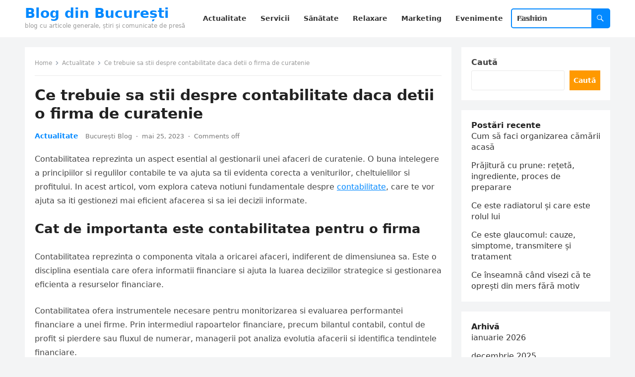

--- FILE ---
content_type: text/html; charset=UTF-8
request_url: https://buculesei.eu/ce-trebuie-sa-stii-despre-contabilitate-daca-detii-o-firma-de-curatenie/
body_size: 16039
content:
<!DOCTYPE html>
<html lang="ro-RO">
<head>
<meta charset="UTF-8">
<meta name="viewport" content="width=device-width, initial-scale=1">
<meta http-equiv="X-UA-Compatible" content="IE=edge">
<meta name="HandheldFriendly" content="true">
<link rel="profile" href="https://gmpg.org/xfn/11">
<meta name='robots' content='index, follow, max-image-preview:large, max-snippet:-1, max-video-preview:-1' />

	<!-- This site is optimized with the Yoast SEO plugin v26.8 - https://yoast.com/product/yoast-seo-wordpress/ -->
	<title>Ce trebuie sa stii despre contabilitate daca detii o firma de curatenie - Blog din București</title>
	<link rel="canonical" href="https://buculesei.eu/ce-trebuie-sa-stii-despre-contabilitate-daca-detii-o-firma-de-curatenie/" />
	<meta property="og:locale" content="ro_RO" />
	<meta property="og:type" content="article" />
	<meta property="og:title" content="Ce trebuie sa stii despre contabilitate daca detii o firma de curatenie - Blog din București" />
	<meta property="og:description" content="Contabilitatea reprezinta un aspect esential al gestionarii unei afaceri de curatenie. O buna intelegere a principiilor si regulilor contabile te va ajuta sa tii evidenta corecta a..." />
	<meta property="og:url" content="https://buculesei.eu/ce-trebuie-sa-stii-despre-contabilitate-daca-detii-o-firma-de-curatenie/" />
	<meta property="og:site_name" content="Blog din București" />
	<meta property="article:published_time" content="2023-05-25T16:16:53+00:00" />
	<meta property="og:image" content="https://buculesei.eu/wp-content/uploads/2023/05/firma-de-curatenie-profesionaal.jpeg" />
	<meta property="og:image:width" content="960" />
	<meta property="og:image:height" content="398" />
	<meta property="og:image:type" content="image/jpeg" />
	<meta name="author" content="București Blog" />
	<meta name="twitter:card" content="summary_large_image" />
	<meta name="twitter:label1" content="Scris de" />
	<meta name="twitter:data1" content="București Blog" />
	<meta name="twitter:label2" content="Timp estimat pentru citire" />
	<meta name="twitter:data2" content="3 minute" />
	<script type="application/ld+json" class="yoast-schema-graph">{"@context":"https://schema.org","@graph":[{"@type":"Article","@id":"https://buculesei.eu/ce-trebuie-sa-stii-despre-contabilitate-daca-detii-o-firma-de-curatenie/#article","isPartOf":{"@id":"https://buculesei.eu/ce-trebuie-sa-stii-despre-contabilitate-daca-detii-o-firma-de-curatenie/"},"author":{"name":"București Blog","@id":"https://buculesei.eu/#/schema/person/dbc1bddcbe8d952215ae8204e3a87a6d"},"headline":"Ce trebuie sa stii despre contabilitate daca detii o firma de curatenie","datePublished":"2023-05-25T16:16:53+00:00","mainEntityOfPage":{"@id":"https://buculesei.eu/ce-trebuie-sa-stii-despre-contabilitate-daca-detii-o-firma-de-curatenie/"},"wordCount":409,"commentCount":0,"publisher":{"@id":"https://buculesei.eu/#organization"},"image":{"@id":"https://buculesei.eu/ce-trebuie-sa-stii-despre-contabilitate-daca-detii-o-firma-de-curatenie/#primaryimage"},"thumbnailUrl":"https://buculesei.eu/wp-content/uploads/2023/05/firma-de-curatenie-profesionaal.jpeg","articleSection":["Actualitate"],"inLanguage":"ro-RO"},{"@type":"WebPage","@id":"https://buculesei.eu/ce-trebuie-sa-stii-despre-contabilitate-daca-detii-o-firma-de-curatenie/","url":"https://buculesei.eu/ce-trebuie-sa-stii-despre-contabilitate-daca-detii-o-firma-de-curatenie/","name":"Ce trebuie sa stii despre contabilitate daca detii o firma de curatenie - Blog din București","isPartOf":{"@id":"https://buculesei.eu/#website"},"primaryImageOfPage":{"@id":"https://buculesei.eu/ce-trebuie-sa-stii-despre-contabilitate-daca-detii-o-firma-de-curatenie/#primaryimage"},"image":{"@id":"https://buculesei.eu/ce-trebuie-sa-stii-despre-contabilitate-daca-detii-o-firma-de-curatenie/#primaryimage"},"thumbnailUrl":"https://buculesei.eu/wp-content/uploads/2023/05/firma-de-curatenie-profesionaal.jpeg","datePublished":"2023-05-25T16:16:53+00:00","breadcrumb":{"@id":"https://buculesei.eu/ce-trebuie-sa-stii-despre-contabilitate-daca-detii-o-firma-de-curatenie/#breadcrumb"},"inLanguage":"ro-RO","potentialAction":[{"@type":"ReadAction","target":["https://buculesei.eu/ce-trebuie-sa-stii-despre-contabilitate-daca-detii-o-firma-de-curatenie/"]}]},{"@type":"ImageObject","inLanguage":"ro-RO","@id":"https://buculesei.eu/ce-trebuie-sa-stii-despre-contabilitate-daca-detii-o-firma-de-curatenie/#primaryimage","url":"https://buculesei.eu/wp-content/uploads/2023/05/firma-de-curatenie-profesionaal.jpeg","contentUrl":"https://buculesei.eu/wp-content/uploads/2023/05/firma-de-curatenie-profesionaal.jpeg","width":960,"height":398,"caption":"Ce trebuie sa stii despre contabilitate daca detii o firma de curatenie"},{"@type":"BreadcrumbList","@id":"https://buculesei.eu/ce-trebuie-sa-stii-despre-contabilitate-daca-detii-o-firma-de-curatenie/#breadcrumb","itemListElement":[{"@type":"ListItem","position":1,"name":"Prima pagină","item":"https://buculesei.eu/"},{"@type":"ListItem","position":2,"name":"Ce trebuie sa stii despre contabilitate daca detii o firma de curatenie"}]},{"@type":"WebSite","@id":"https://buculesei.eu/#website","url":"https://buculesei.eu/","name":"Blog din București","description":"blog cu articole generale, știri și comunicate de presă","publisher":{"@id":"https://buculesei.eu/#organization"},"potentialAction":[{"@type":"SearchAction","target":{"@type":"EntryPoint","urlTemplate":"https://buculesei.eu/?s={search_term_string}"},"query-input":{"@type":"PropertyValueSpecification","valueRequired":true,"valueName":"search_term_string"}}],"inLanguage":"ro-RO"},{"@type":"Organization","@id":"https://buculesei.eu/#organization","name":"Blog din București","url":"https://buculesei.eu/","logo":{"@type":"ImageObject","inLanguage":"ro-RO","@id":"https://buculesei.eu/#/schema/logo/image/","url":"https://buculesei.eu/wp-content/uploads/2022/12/cropped-arcul-de-triumf-1.jpg","contentUrl":"https://buculesei.eu/wp-content/uploads/2022/12/cropped-arcul-de-triumf-1.jpg","width":512,"height":512,"caption":"Blog din București"},"image":{"@id":"https://buculesei.eu/#/schema/logo/image/"}},{"@type":"Person","@id":"https://buculesei.eu/#/schema/person/dbc1bddcbe8d952215ae8204e3a87a6d","name":"București Blog","image":{"@type":"ImageObject","inLanguage":"ro-RO","@id":"https://buculesei.eu/#/schema/person/image/","url":"https://secure.gravatar.com/avatar/3ecc8d6d200c89afbb0e3c52e7bb43ffb36ae2fc9dde454ff577baf8ab69a442?s=96&d=mm&r=g","contentUrl":"https://secure.gravatar.com/avatar/3ecc8d6d200c89afbb0e3c52e7bb43ffb36ae2fc9dde454ff577baf8ab69a442?s=96&d=mm&r=g","caption":"București Blog"},"sameAs":["https://buculesei.eu"],"url":"https://buculesei.eu/author/bucublog/"}]}</script>
	<!-- / Yoast SEO plugin. -->


<link rel='dns-prefetch' href='//www.googletagmanager.com' />
<link rel="alternate" type="application/rss+xml" title="Blog din București &raquo; Flux" href="https://buculesei.eu/feed/" />
<link rel="alternate" title="oEmbed (JSON)" type="application/json+oembed" href="https://buculesei.eu/wp-json/oembed/1.0/embed?url=https%3A%2F%2Fbuculesei.eu%2Fce-trebuie-sa-stii-despre-contabilitate-daca-detii-o-firma-de-curatenie%2F" />
<link rel="alternate" title="oEmbed (XML)" type="text/xml+oembed" href="https://buculesei.eu/wp-json/oembed/1.0/embed?url=https%3A%2F%2Fbuculesei.eu%2Fce-trebuie-sa-stii-despre-contabilitate-daca-detii-o-firma-de-curatenie%2F&#038;format=xml" />
<style id='wp-img-auto-sizes-contain-inline-css' type='text/css'>
img:is([sizes=auto i],[sizes^="auto," i]){contain-intrinsic-size:3000px 1500px}
/*# sourceURL=wp-img-auto-sizes-contain-inline-css */
</style>
<style id='wp-emoji-styles-inline-css' type='text/css'>

	img.wp-smiley, img.emoji {
		display: inline !important;
		border: none !important;
		box-shadow: none !important;
		height: 1em !important;
		width: 1em !important;
		margin: 0 0.07em !important;
		vertical-align: -0.1em !important;
		background: none !important;
		padding: 0 !important;
	}
/*# sourceURL=wp-emoji-styles-inline-css */
</style>
<style id='wp-block-library-inline-css' type='text/css'>
:root{--wp-block-synced-color:#7a00df;--wp-block-synced-color--rgb:122,0,223;--wp-bound-block-color:var(--wp-block-synced-color);--wp-editor-canvas-background:#ddd;--wp-admin-theme-color:#007cba;--wp-admin-theme-color--rgb:0,124,186;--wp-admin-theme-color-darker-10:#006ba1;--wp-admin-theme-color-darker-10--rgb:0,107,160.5;--wp-admin-theme-color-darker-20:#005a87;--wp-admin-theme-color-darker-20--rgb:0,90,135;--wp-admin-border-width-focus:2px}@media (min-resolution:192dpi){:root{--wp-admin-border-width-focus:1.5px}}.wp-element-button{cursor:pointer}:root .has-very-light-gray-background-color{background-color:#eee}:root .has-very-dark-gray-background-color{background-color:#313131}:root .has-very-light-gray-color{color:#eee}:root .has-very-dark-gray-color{color:#313131}:root .has-vivid-green-cyan-to-vivid-cyan-blue-gradient-background{background:linear-gradient(135deg,#00d084,#0693e3)}:root .has-purple-crush-gradient-background{background:linear-gradient(135deg,#34e2e4,#4721fb 50%,#ab1dfe)}:root .has-hazy-dawn-gradient-background{background:linear-gradient(135deg,#faaca8,#dad0ec)}:root .has-subdued-olive-gradient-background{background:linear-gradient(135deg,#fafae1,#67a671)}:root .has-atomic-cream-gradient-background{background:linear-gradient(135deg,#fdd79a,#004a59)}:root .has-nightshade-gradient-background{background:linear-gradient(135deg,#330968,#31cdcf)}:root .has-midnight-gradient-background{background:linear-gradient(135deg,#020381,#2874fc)}:root{--wp--preset--font-size--normal:16px;--wp--preset--font-size--huge:42px}.has-regular-font-size{font-size:1em}.has-larger-font-size{font-size:2.625em}.has-normal-font-size{font-size:var(--wp--preset--font-size--normal)}.has-huge-font-size{font-size:var(--wp--preset--font-size--huge)}.has-text-align-center{text-align:center}.has-text-align-left{text-align:left}.has-text-align-right{text-align:right}.has-fit-text{white-space:nowrap!important}#end-resizable-editor-section{display:none}.aligncenter{clear:both}.items-justified-left{justify-content:flex-start}.items-justified-center{justify-content:center}.items-justified-right{justify-content:flex-end}.items-justified-space-between{justify-content:space-between}.screen-reader-text{border:0;clip-path:inset(50%);height:1px;margin:-1px;overflow:hidden;padding:0;position:absolute;width:1px;word-wrap:normal!important}.screen-reader-text:focus{background-color:#ddd;clip-path:none;color:#444;display:block;font-size:1em;height:auto;left:5px;line-height:normal;padding:15px 23px 14px;text-decoration:none;top:5px;width:auto;z-index:100000}html :where(.has-border-color){border-style:solid}html :where([style*=border-top-color]){border-top-style:solid}html :where([style*=border-right-color]){border-right-style:solid}html :where([style*=border-bottom-color]){border-bottom-style:solid}html :where([style*=border-left-color]){border-left-style:solid}html :where([style*=border-width]){border-style:solid}html :where([style*=border-top-width]){border-top-style:solid}html :where([style*=border-right-width]){border-right-style:solid}html :where([style*=border-bottom-width]){border-bottom-style:solid}html :where([style*=border-left-width]){border-left-style:solid}html :where(img[class*=wp-image-]){height:auto;max-width:100%}:where(figure){margin:0 0 1em}html :where(.is-position-sticky){--wp-admin--admin-bar--position-offset:var(--wp-admin--admin-bar--height,0px)}@media screen and (max-width:600px){html :where(.is-position-sticky){--wp-admin--admin-bar--position-offset:0px}}

/*# sourceURL=wp-block-library-inline-css */
</style><style id='wp-block-archives-inline-css' type='text/css'>
.wp-block-archives{box-sizing:border-box}.wp-block-archives-dropdown label{display:block}
/*# sourceURL=https://buculesei.eu/wp-includes/blocks/archives/style.min.css */
</style>
<style id='wp-block-image-inline-css' type='text/css'>
.wp-block-image>a,.wp-block-image>figure>a{display:inline-block}.wp-block-image img{box-sizing:border-box;height:auto;max-width:100%;vertical-align:bottom}@media not (prefers-reduced-motion){.wp-block-image img.hide{visibility:hidden}.wp-block-image img.show{animation:show-content-image .4s}}.wp-block-image[style*=border-radius] img,.wp-block-image[style*=border-radius]>a{border-radius:inherit}.wp-block-image.has-custom-border img{box-sizing:border-box}.wp-block-image.aligncenter{text-align:center}.wp-block-image.alignfull>a,.wp-block-image.alignwide>a{width:100%}.wp-block-image.alignfull img,.wp-block-image.alignwide img{height:auto;width:100%}.wp-block-image .aligncenter,.wp-block-image .alignleft,.wp-block-image .alignright,.wp-block-image.aligncenter,.wp-block-image.alignleft,.wp-block-image.alignright{display:table}.wp-block-image .aligncenter>figcaption,.wp-block-image .alignleft>figcaption,.wp-block-image .alignright>figcaption,.wp-block-image.aligncenter>figcaption,.wp-block-image.alignleft>figcaption,.wp-block-image.alignright>figcaption{caption-side:bottom;display:table-caption}.wp-block-image .alignleft{float:left;margin:.5em 1em .5em 0}.wp-block-image .alignright{float:right;margin:.5em 0 .5em 1em}.wp-block-image .aligncenter{margin-left:auto;margin-right:auto}.wp-block-image :where(figcaption){margin-bottom:1em;margin-top:.5em}.wp-block-image.is-style-circle-mask img{border-radius:9999px}@supports ((-webkit-mask-image:none) or (mask-image:none)) or (-webkit-mask-image:none){.wp-block-image.is-style-circle-mask img{border-radius:0;-webkit-mask-image:url('data:image/svg+xml;utf8,<svg viewBox="0 0 100 100" xmlns="http://www.w3.org/2000/svg"><circle cx="50" cy="50" r="50"/></svg>');mask-image:url('data:image/svg+xml;utf8,<svg viewBox="0 0 100 100" xmlns="http://www.w3.org/2000/svg"><circle cx="50" cy="50" r="50"/></svg>');mask-mode:alpha;-webkit-mask-position:center;mask-position:center;-webkit-mask-repeat:no-repeat;mask-repeat:no-repeat;-webkit-mask-size:contain;mask-size:contain}}:root :where(.wp-block-image.is-style-rounded img,.wp-block-image .is-style-rounded img){border-radius:9999px}.wp-block-image figure{margin:0}.wp-lightbox-container{display:flex;flex-direction:column;position:relative}.wp-lightbox-container img{cursor:zoom-in}.wp-lightbox-container img:hover+button{opacity:1}.wp-lightbox-container button{align-items:center;backdrop-filter:blur(16px) saturate(180%);background-color:#5a5a5a40;border:none;border-radius:4px;cursor:zoom-in;display:flex;height:20px;justify-content:center;opacity:0;padding:0;position:absolute;right:16px;text-align:center;top:16px;width:20px;z-index:100}@media not (prefers-reduced-motion){.wp-lightbox-container button{transition:opacity .2s ease}}.wp-lightbox-container button:focus-visible{outline:3px auto #5a5a5a40;outline:3px auto -webkit-focus-ring-color;outline-offset:3px}.wp-lightbox-container button:hover{cursor:pointer;opacity:1}.wp-lightbox-container button:focus{opacity:1}.wp-lightbox-container button:focus,.wp-lightbox-container button:hover,.wp-lightbox-container button:not(:hover):not(:active):not(.has-background){background-color:#5a5a5a40;border:none}.wp-lightbox-overlay{box-sizing:border-box;cursor:zoom-out;height:100vh;left:0;overflow:hidden;position:fixed;top:0;visibility:hidden;width:100%;z-index:100000}.wp-lightbox-overlay .close-button{align-items:center;cursor:pointer;display:flex;justify-content:center;min-height:40px;min-width:40px;padding:0;position:absolute;right:calc(env(safe-area-inset-right) + 16px);top:calc(env(safe-area-inset-top) + 16px);z-index:5000000}.wp-lightbox-overlay .close-button:focus,.wp-lightbox-overlay .close-button:hover,.wp-lightbox-overlay .close-button:not(:hover):not(:active):not(.has-background){background:none;border:none}.wp-lightbox-overlay .lightbox-image-container{height:var(--wp--lightbox-container-height);left:50%;overflow:hidden;position:absolute;top:50%;transform:translate(-50%,-50%);transform-origin:top left;width:var(--wp--lightbox-container-width);z-index:9999999999}.wp-lightbox-overlay .wp-block-image{align-items:center;box-sizing:border-box;display:flex;height:100%;justify-content:center;margin:0;position:relative;transform-origin:0 0;width:100%;z-index:3000000}.wp-lightbox-overlay .wp-block-image img{height:var(--wp--lightbox-image-height);min-height:var(--wp--lightbox-image-height);min-width:var(--wp--lightbox-image-width);width:var(--wp--lightbox-image-width)}.wp-lightbox-overlay .wp-block-image figcaption{display:none}.wp-lightbox-overlay button{background:none;border:none}.wp-lightbox-overlay .scrim{background-color:#fff;height:100%;opacity:.9;position:absolute;width:100%;z-index:2000000}.wp-lightbox-overlay.active{visibility:visible}@media not (prefers-reduced-motion){.wp-lightbox-overlay.active{animation:turn-on-visibility .25s both}.wp-lightbox-overlay.active img{animation:turn-on-visibility .35s both}.wp-lightbox-overlay.show-closing-animation:not(.active){animation:turn-off-visibility .35s both}.wp-lightbox-overlay.show-closing-animation:not(.active) img{animation:turn-off-visibility .25s both}.wp-lightbox-overlay.zoom.active{animation:none;opacity:1;visibility:visible}.wp-lightbox-overlay.zoom.active .lightbox-image-container{animation:lightbox-zoom-in .4s}.wp-lightbox-overlay.zoom.active .lightbox-image-container img{animation:none}.wp-lightbox-overlay.zoom.active .scrim{animation:turn-on-visibility .4s forwards}.wp-lightbox-overlay.zoom.show-closing-animation:not(.active){animation:none}.wp-lightbox-overlay.zoom.show-closing-animation:not(.active) .lightbox-image-container{animation:lightbox-zoom-out .4s}.wp-lightbox-overlay.zoom.show-closing-animation:not(.active) .lightbox-image-container img{animation:none}.wp-lightbox-overlay.zoom.show-closing-animation:not(.active) .scrim{animation:turn-off-visibility .4s forwards}}@keyframes show-content-image{0%{visibility:hidden}99%{visibility:hidden}to{visibility:visible}}@keyframes turn-on-visibility{0%{opacity:0}to{opacity:1}}@keyframes turn-off-visibility{0%{opacity:1;visibility:visible}99%{opacity:0;visibility:visible}to{opacity:0;visibility:hidden}}@keyframes lightbox-zoom-in{0%{transform:translate(calc((-100vw + var(--wp--lightbox-scrollbar-width))/2 + var(--wp--lightbox-initial-left-position)),calc(-50vh + var(--wp--lightbox-initial-top-position))) scale(var(--wp--lightbox-scale))}to{transform:translate(-50%,-50%) scale(1)}}@keyframes lightbox-zoom-out{0%{transform:translate(-50%,-50%) scale(1);visibility:visible}99%{visibility:visible}to{transform:translate(calc((-100vw + var(--wp--lightbox-scrollbar-width))/2 + var(--wp--lightbox-initial-left-position)),calc(-50vh + var(--wp--lightbox-initial-top-position))) scale(var(--wp--lightbox-scale));visibility:hidden}}
/*# sourceURL=https://buculesei.eu/wp-includes/blocks/image/style.min.css */
</style>
<style id='wp-block-image-theme-inline-css' type='text/css'>
:root :where(.wp-block-image figcaption){color:#555;font-size:13px;text-align:center}.is-dark-theme :root :where(.wp-block-image figcaption){color:#ffffffa6}.wp-block-image{margin:0 0 1em}
/*# sourceURL=https://buculesei.eu/wp-includes/blocks/image/theme.min.css */
</style>
<style id='wp-block-latest-posts-inline-css' type='text/css'>
.wp-block-latest-posts{box-sizing:border-box}.wp-block-latest-posts.alignleft{margin-right:2em}.wp-block-latest-posts.alignright{margin-left:2em}.wp-block-latest-posts.wp-block-latest-posts__list{list-style:none}.wp-block-latest-posts.wp-block-latest-posts__list li{clear:both;overflow-wrap:break-word}.wp-block-latest-posts.is-grid{display:flex;flex-wrap:wrap}.wp-block-latest-posts.is-grid li{margin:0 1.25em 1.25em 0;width:100%}@media (min-width:600px){.wp-block-latest-posts.columns-2 li{width:calc(50% - .625em)}.wp-block-latest-posts.columns-2 li:nth-child(2n){margin-right:0}.wp-block-latest-posts.columns-3 li{width:calc(33.33333% - .83333em)}.wp-block-latest-posts.columns-3 li:nth-child(3n){margin-right:0}.wp-block-latest-posts.columns-4 li{width:calc(25% - .9375em)}.wp-block-latest-posts.columns-4 li:nth-child(4n){margin-right:0}.wp-block-latest-posts.columns-5 li{width:calc(20% - 1em)}.wp-block-latest-posts.columns-5 li:nth-child(5n){margin-right:0}.wp-block-latest-posts.columns-6 li{width:calc(16.66667% - 1.04167em)}.wp-block-latest-posts.columns-6 li:nth-child(6n){margin-right:0}}:root :where(.wp-block-latest-posts.is-grid){padding:0}:root :where(.wp-block-latest-posts.wp-block-latest-posts__list){padding-left:0}.wp-block-latest-posts__post-author,.wp-block-latest-posts__post-date{display:block;font-size:.8125em}.wp-block-latest-posts__post-excerpt,.wp-block-latest-posts__post-full-content{margin-bottom:1em;margin-top:.5em}.wp-block-latest-posts__featured-image a{display:inline-block}.wp-block-latest-posts__featured-image img{height:auto;max-width:100%;width:auto}.wp-block-latest-posts__featured-image.alignleft{float:left;margin-right:1em}.wp-block-latest-posts__featured-image.alignright{float:right;margin-left:1em}.wp-block-latest-posts__featured-image.aligncenter{margin-bottom:1em;text-align:center}
/*# sourceURL=https://buculesei.eu/wp-includes/blocks/latest-posts/style.min.css */
</style>
<style id='wp-block-list-inline-css' type='text/css'>
ol,ul{box-sizing:border-box}:root :where(.wp-block-list.has-background){padding:1.25em 2.375em}
/*# sourceURL=https://buculesei.eu/wp-includes/blocks/list/style.min.css */
</style>
<style id='wp-block-search-inline-css' type='text/css'>
.wp-block-search__button{margin-left:10px;word-break:normal}.wp-block-search__button.has-icon{line-height:0}.wp-block-search__button svg{height:1.25em;min-height:24px;min-width:24px;width:1.25em;fill:currentColor;vertical-align:text-bottom}:where(.wp-block-search__button){border:1px solid #ccc;padding:6px 10px}.wp-block-search__inside-wrapper{display:flex;flex:auto;flex-wrap:nowrap;max-width:100%}.wp-block-search__label{width:100%}.wp-block-search.wp-block-search__button-only .wp-block-search__button{box-sizing:border-box;display:flex;flex-shrink:0;justify-content:center;margin-left:0;max-width:100%}.wp-block-search.wp-block-search__button-only .wp-block-search__inside-wrapper{min-width:0!important;transition-property:width}.wp-block-search.wp-block-search__button-only .wp-block-search__input{flex-basis:100%;transition-duration:.3s}.wp-block-search.wp-block-search__button-only.wp-block-search__searchfield-hidden,.wp-block-search.wp-block-search__button-only.wp-block-search__searchfield-hidden .wp-block-search__inside-wrapper{overflow:hidden}.wp-block-search.wp-block-search__button-only.wp-block-search__searchfield-hidden .wp-block-search__input{border-left-width:0!important;border-right-width:0!important;flex-basis:0;flex-grow:0;margin:0;min-width:0!important;padding-left:0!important;padding-right:0!important;width:0!important}:where(.wp-block-search__input){appearance:none;border:1px solid #949494;flex-grow:1;font-family:inherit;font-size:inherit;font-style:inherit;font-weight:inherit;letter-spacing:inherit;line-height:inherit;margin-left:0;margin-right:0;min-width:3rem;padding:8px;text-decoration:unset!important;text-transform:inherit}:where(.wp-block-search__button-inside .wp-block-search__inside-wrapper){background-color:#fff;border:1px solid #949494;box-sizing:border-box;padding:4px}:where(.wp-block-search__button-inside .wp-block-search__inside-wrapper) .wp-block-search__input{border:none;border-radius:0;padding:0 4px}:where(.wp-block-search__button-inside .wp-block-search__inside-wrapper) .wp-block-search__input:focus{outline:none}:where(.wp-block-search__button-inside .wp-block-search__inside-wrapper) :where(.wp-block-search__button){padding:4px 8px}.wp-block-search.aligncenter .wp-block-search__inside-wrapper{margin:auto}.wp-block[data-align=right] .wp-block-search.wp-block-search__button-only .wp-block-search__inside-wrapper{float:right}
/*# sourceURL=https://buculesei.eu/wp-includes/blocks/search/style.min.css */
</style>
<style id='wp-block-search-theme-inline-css' type='text/css'>
.wp-block-search .wp-block-search__label{font-weight:700}.wp-block-search__button{border:1px solid #ccc;padding:.375em .625em}
/*# sourceURL=https://buculesei.eu/wp-includes/blocks/search/theme.min.css */
</style>
<style id='wp-block-group-inline-css' type='text/css'>
.wp-block-group{box-sizing:border-box}:where(.wp-block-group.wp-block-group-is-layout-constrained){position:relative}
/*# sourceURL=https://buculesei.eu/wp-includes/blocks/group/style.min.css */
</style>
<style id='wp-block-group-theme-inline-css' type='text/css'>
:where(.wp-block-group.has-background){padding:1.25em 2.375em}
/*# sourceURL=https://buculesei.eu/wp-includes/blocks/group/theme.min.css */
</style>
<style id='global-styles-inline-css' type='text/css'>
:root{--wp--preset--aspect-ratio--square: 1;--wp--preset--aspect-ratio--4-3: 4/3;--wp--preset--aspect-ratio--3-4: 3/4;--wp--preset--aspect-ratio--3-2: 3/2;--wp--preset--aspect-ratio--2-3: 2/3;--wp--preset--aspect-ratio--16-9: 16/9;--wp--preset--aspect-ratio--9-16: 9/16;--wp--preset--color--black: #000000;--wp--preset--color--cyan-bluish-gray: #abb8c3;--wp--preset--color--white: #ffffff;--wp--preset--color--pale-pink: #f78da7;--wp--preset--color--vivid-red: #cf2e2e;--wp--preset--color--luminous-vivid-orange: #ff6900;--wp--preset--color--luminous-vivid-amber: #fcb900;--wp--preset--color--light-green-cyan: #7bdcb5;--wp--preset--color--vivid-green-cyan: #00d084;--wp--preset--color--pale-cyan-blue: #8ed1fc;--wp--preset--color--vivid-cyan-blue: #0693e3;--wp--preset--color--vivid-purple: #9b51e0;--wp--preset--gradient--vivid-cyan-blue-to-vivid-purple: linear-gradient(135deg,rgb(6,147,227) 0%,rgb(155,81,224) 100%);--wp--preset--gradient--light-green-cyan-to-vivid-green-cyan: linear-gradient(135deg,rgb(122,220,180) 0%,rgb(0,208,130) 100%);--wp--preset--gradient--luminous-vivid-amber-to-luminous-vivid-orange: linear-gradient(135deg,rgb(252,185,0) 0%,rgb(255,105,0) 100%);--wp--preset--gradient--luminous-vivid-orange-to-vivid-red: linear-gradient(135deg,rgb(255,105,0) 0%,rgb(207,46,46) 100%);--wp--preset--gradient--very-light-gray-to-cyan-bluish-gray: linear-gradient(135deg,rgb(238,238,238) 0%,rgb(169,184,195) 100%);--wp--preset--gradient--cool-to-warm-spectrum: linear-gradient(135deg,rgb(74,234,220) 0%,rgb(151,120,209) 20%,rgb(207,42,186) 40%,rgb(238,44,130) 60%,rgb(251,105,98) 80%,rgb(254,248,76) 100%);--wp--preset--gradient--blush-light-purple: linear-gradient(135deg,rgb(255,206,236) 0%,rgb(152,150,240) 100%);--wp--preset--gradient--blush-bordeaux: linear-gradient(135deg,rgb(254,205,165) 0%,rgb(254,45,45) 50%,rgb(107,0,62) 100%);--wp--preset--gradient--luminous-dusk: linear-gradient(135deg,rgb(255,203,112) 0%,rgb(199,81,192) 50%,rgb(65,88,208) 100%);--wp--preset--gradient--pale-ocean: linear-gradient(135deg,rgb(255,245,203) 0%,rgb(182,227,212) 50%,rgb(51,167,181) 100%);--wp--preset--gradient--electric-grass: linear-gradient(135deg,rgb(202,248,128) 0%,rgb(113,206,126) 100%);--wp--preset--gradient--midnight: linear-gradient(135deg,rgb(2,3,129) 0%,rgb(40,116,252) 100%);--wp--preset--font-size--small: 13px;--wp--preset--font-size--medium: 20px;--wp--preset--font-size--large: 36px;--wp--preset--font-size--x-large: 42px;--wp--preset--spacing--20: 0.44rem;--wp--preset--spacing--30: 0.67rem;--wp--preset--spacing--40: 1rem;--wp--preset--spacing--50: 1.5rem;--wp--preset--spacing--60: 2.25rem;--wp--preset--spacing--70: 3.38rem;--wp--preset--spacing--80: 5.06rem;--wp--preset--shadow--natural: 6px 6px 9px rgba(0, 0, 0, 0.2);--wp--preset--shadow--deep: 12px 12px 50px rgba(0, 0, 0, 0.4);--wp--preset--shadow--sharp: 6px 6px 0px rgba(0, 0, 0, 0.2);--wp--preset--shadow--outlined: 6px 6px 0px -3px rgb(255, 255, 255), 6px 6px rgb(0, 0, 0);--wp--preset--shadow--crisp: 6px 6px 0px rgb(0, 0, 0);}:where(.is-layout-flex){gap: 0.5em;}:where(.is-layout-grid){gap: 0.5em;}body .is-layout-flex{display: flex;}.is-layout-flex{flex-wrap: wrap;align-items: center;}.is-layout-flex > :is(*, div){margin: 0;}body .is-layout-grid{display: grid;}.is-layout-grid > :is(*, div){margin: 0;}:where(.wp-block-columns.is-layout-flex){gap: 2em;}:where(.wp-block-columns.is-layout-grid){gap: 2em;}:where(.wp-block-post-template.is-layout-flex){gap: 1.25em;}:where(.wp-block-post-template.is-layout-grid){gap: 1.25em;}.has-black-color{color: var(--wp--preset--color--black) !important;}.has-cyan-bluish-gray-color{color: var(--wp--preset--color--cyan-bluish-gray) !important;}.has-white-color{color: var(--wp--preset--color--white) !important;}.has-pale-pink-color{color: var(--wp--preset--color--pale-pink) !important;}.has-vivid-red-color{color: var(--wp--preset--color--vivid-red) !important;}.has-luminous-vivid-orange-color{color: var(--wp--preset--color--luminous-vivid-orange) !important;}.has-luminous-vivid-amber-color{color: var(--wp--preset--color--luminous-vivid-amber) !important;}.has-light-green-cyan-color{color: var(--wp--preset--color--light-green-cyan) !important;}.has-vivid-green-cyan-color{color: var(--wp--preset--color--vivid-green-cyan) !important;}.has-pale-cyan-blue-color{color: var(--wp--preset--color--pale-cyan-blue) !important;}.has-vivid-cyan-blue-color{color: var(--wp--preset--color--vivid-cyan-blue) !important;}.has-vivid-purple-color{color: var(--wp--preset--color--vivid-purple) !important;}.has-black-background-color{background-color: var(--wp--preset--color--black) !important;}.has-cyan-bluish-gray-background-color{background-color: var(--wp--preset--color--cyan-bluish-gray) !important;}.has-white-background-color{background-color: var(--wp--preset--color--white) !important;}.has-pale-pink-background-color{background-color: var(--wp--preset--color--pale-pink) !important;}.has-vivid-red-background-color{background-color: var(--wp--preset--color--vivid-red) !important;}.has-luminous-vivid-orange-background-color{background-color: var(--wp--preset--color--luminous-vivid-orange) !important;}.has-luminous-vivid-amber-background-color{background-color: var(--wp--preset--color--luminous-vivid-amber) !important;}.has-light-green-cyan-background-color{background-color: var(--wp--preset--color--light-green-cyan) !important;}.has-vivid-green-cyan-background-color{background-color: var(--wp--preset--color--vivid-green-cyan) !important;}.has-pale-cyan-blue-background-color{background-color: var(--wp--preset--color--pale-cyan-blue) !important;}.has-vivid-cyan-blue-background-color{background-color: var(--wp--preset--color--vivid-cyan-blue) !important;}.has-vivid-purple-background-color{background-color: var(--wp--preset--color--vivid-purple) !important;}.has-black-border-color{border-color: var(--wp--preset--color--black) !important;}.has-cyan-bluish-gray-border-color{border-color: var(--wp--preset--color--cyan-bluish-gray) !important;}.has-white-border-color{border-color: var(--wp--preset--color--white) !important;}.has-pale-pink-border-color{border-color: var(--wp--preset--color--pale-pink) !important;}.has-vivid-red-border-color{border-color: var(--wp--preset--color--vivid-red) !important;}.has-luminous-vivid-orange-border-color{border-color: var(--wp--preset--color--luminous-vivid-orange) !important;}.has-luminous-vivid-amber-border-color{border-color: var(--wp--preset--color--luminous-vivid-amber) !important;}.has-light-green-cyan-border-color{border-color: var(--wp--preset--color--light-green-cyan) !important;}.has-vivid-green-cyan-border-color{border-color: var(--wp--preset--color--vivid-green-cyan) !important;}.has-pale-cyan-blue-border-color{border-color: var(--wp--preset--color--pale-cyan-blue) !important;}.has-vivid-cyan-blue-border-color{border-color: var(--wp--preset--color--vivid-cyan-blue) !important;}.has-vivid-purple-border-color{border-color: var(--wp--preset--color--vivid-purple) !important;}.has-vivid-cyan-blue-to-vivid-purple-gradient-background{background: var(--wp--preset--gradient--vivid-cyan-blue-to-vivid-purple) !important;}.has-light-green-cyan-to-vivid-green-cyan-gradient-background{background: var(--wp--preset--gradient--light-green-cyan-to-vivid-green-cyan) !important;}.has-luminous-vivid-amber-to-luminous-vivid-orange-gradient-background{background: var(--wp--preset--gradient--luminous-vivid-amber-to-luminous-vivid-orange) !important;}.has-luminous-vivid-orange-to-vivid-red-gradient-background{background: var(--wp--preset--gradient--luminous-vivid-orange-to-vivid-red) !important;}.has-very-light-gray-to-cyan-bluish-gray-gradient-background{background: var(--wp--preset--gradient--very-light-gray-to-cyan-bluish-gray) !important;}.has-cool-to-warm-spectrum-gradient-background{background: var(--wp--preset--gradient--cool-to-warm-spectrum) !important;}.has-blush-light-purple-gradient-background{background: var(--wp--preset--gradient--blush-light-purple) !important;}.has-blush-bordeaux-gradient-background{background: var(--wp--preset--gradient--blush-bordeaux) !important;}.has-luminous-dusk-gradient-background{background: var(--wp--preset--gradient--luminous-dusk) !important;}.has-pale-ocean-gradient-background{background: var(--wp--preset--gradient--pale-ocean) !important;}.has-electric-grass-gradient-background{background: var(--wp--preset--gradient--electric-grass) !important;}.has-midnight-gradient-background{background: var(--wp--preset--gradient--midnight) !important;}.has-small-font-size{font-size: var(--wp--preset--font-size--small) !important;}.has-medium-font-size{font-size: var(--wp--preset--font-size--medium) !important;}.has-large-font-size{font-size: var(--wp--preset--font-size--large) !important;}.has-x-large-font-size{font-size: var(--wp--preset--font-size--x-large) !important;}
/*# sourceURL=global-styles-inline-css */
</style>

<style id='classic-theme-styles-inline-css' type='text/css'>
/*! This file is auto-generated */
.wp-block-button__link{color:#fff;background-color:#32373c;border-radius:9999px;box-shadow:none;text-decoration:none;padding:calc(.667em + 2px) calc(1.333em + 2px);font-size:1.125em}.wp-block-file__button{background:#32373c;color:#fff;text-decoration:none}
/*# sourceURL=/wp-includes/css/classic-themes.min.css */
</style>
<link rel='stylesheet' id='blogsite-fontawesome-style-css' href='https://buculesei.eu/wp-content/themes/blogsite/assets/css/font-awesome.css?ver=438f2553972682bf941d054db795806a' type='text/css' media='all' />
<link rel='stylesheet' id='blogsite-genericons-style-css' href='https://buculesei.eu/wp-content/themes/blogsite/genericons/genericons.css?ver=438f2553972682bf941d054db795806a' type='text/css' media='all' />
<link rel='stylesheet' id='blogsite-style-css' href='https://buculesei.eu/wp-content/themes/blogsite/style.css?ver=20230701' type='text/css' media='all' />
<link rel='stylesheet' id='blogsite-responsive-style-css' href='https://buculesei.eu/wp-content/themes/blogsite/responsive.css?ver=20230701' type='text/css' media='all' />
<link rel='stylesheet' id='wp-block-paragraph-css' href='https://buculesei.eu/wp-includes/blocks/paragraph/style.min.css?ver=438f2553972682bf941d054db795806a' type='text/css' media='all' />
<link rel='stylesheet' id='wp-block-heading-css' href='https://buculesei.eu/wp-includes/blocks/heading/style.min.css?ver=438f2553972682bf941d054db795806a' type='text/css' media='all' />
<script type="text/javascript" src="https://buculesei.eu/wp-includes/js/jquery/jquery.min.js?ver=3.7.1" id="jquery-core-js"></script>
<script type="text/javascript" src="https://buculesei.eu/wp-includes/js/jquery/jquery-migrate.min.js?ver=3.4.1" id="jquery-migrate-js"></script>

<!-- Google tag (gtag.js) snippet added by Site Kit -->
<!-- Google Analytics snippet added by Site Kit -->
<script type="text/javascript" src="https://www.googletagmanager.com/gtag/js?id=G-NPXNTG8TXB" id="google_gtagjs-js" async></script>
<script type="text/javascript" id="google_gtagjs-js-after">
/* <![CDATA[ */
window.dataLayer = window.dataLayer || [];function gtag(){dataLayer.push(arguments);}
gtag("set","linker",{"domains":["buculesei.eu"]});
gtag("js", new Date());
gtag("set", "developer_id.dZTNiMT", true);
gtag("config", "G-NPXNTG8TXB");
//# sourceURL=google_gtagjs-js-after
/* ]]> */
</script>
<link rel="https://api.w.org/" href="https://buculesei.eu/wp-json/" /><link rel="alternate" title="JSON" type="application/json" href="https://buculesei.eu/wp-json/wp/v2/posts/413" /><link rel="EditURI" type="application/rsd+xml" title="RSD" href="https://buculesei.eu/xmlrpc.php?rsd" />
<meta name="generator" content="Site Kit by Google 1.170.0" /><link rel="icon" href="https://buculesei.eu/wp-content/uploads/2022/12/cropped-arcul-de-triumf-1-32x32.jpg" sizes="32x32" />
<link rel="icon" href="https://buculesei.eu/wp-content/uploads/2022/12/cropped-arcul-de-triumf-1-192x192.jpg" sizes="192x192" />
<link rel="apple-touch-icon" href="https://buculesei.eu/wp-content/uploads/2022/12/cropped-arcul-de-triumf-1-180x180.jpg" />
<meta name="msapplication-TileImage" content="https://buculesei.eu/wp-content/uploads/2022/12/cropped-arcul-de-triumf-1-270x270.jpg" />
</head>

<body data-rsssl=1 class="wp-singular post-template-default single single-post postid-413 single-format-standard wp-embed-responsive wp-theme-blogsite group-blog">


<div id="page" class="site">

	<a class="skip-link screen-reader-text" href="#content">Skip to content</a>

	<header id="masthead" class="site-header clear">

		
		<div class="container">

			<div class="site-branding">

				
				
					<div class="site-title-desc">

						<div class="site-title ">
							<h1><a href="https://buculesei.eu">Blog din București</a></h1>
						</div><!-- .site-title -->	

						<div class="site-description">
							blog cu articole generale, știri și comunicate de presă						</div><!-- .site-desc -->

					</div><!-- .site-title-desc -->

				
			</div><!-- .site-branding -->		

			<nav id="primary-nav" class="primary-navigation">

				<div class="menu-blog-container"><ul id="primary-menu" class="sf-menu"><li id="menu-item-461" class="menu-item menu-item-type-taxonomy menu-item-object-category current-post-ancestor current-menu-parent current-post-parent menu-item-461"><a href="https://buculesei.eu/category/actualitate/"><span class="menu-text">Actualitate</span></a></li>
<li id="menu-item-462" class="menu-item menu-item-type-taxonomy menu-item-object-category menu-item-462"><a href="https://buculesei.eu/category/servicii/"><span class="menu-text">Servicii</span></a></li>
<li id="menu-item-463" class="menu-item menu-item-type-taxonomy menu-item-object-category menu-item-463"><a href="https://buculesei.eu/category/sanatate/"><span class="menu-text">Sănătate</span></a></li>
<li id="menu-item-464" class="menu-item menu-item-type-taxonomy menu-item-object-category menu-item-464"><a href="https://buculesei.eu/category/relaxare/"><span class="menu-text">Relaxare</span></a></li>
<li id="menu-item-465" class="menu-item menu-item-type-taxonomy menu-item-object-category menu-item-465"><a href="https://buculesei.eu/category/marketing/"><span class="menu-text">Marketing</span></a></li>
<li id="menu-item-466" class="menu-item menu-item-type-taxonomy menu-item-object-category menu-item-466"><a href="https://buculesei.eu/category/evenimente/"><span class="menu-text">Evenimente</span></a></li>
<li id="menu-item-467" class="menu-item menu-item-type-taxonomy menu-item-object-category menu-item-467"><a href="https://buculesei.eu/category/fashion/"><span class="menu-text">Fashion</span></a></li>
</ul></div>
			</nav><!-- #primary-nav -->

			<div class="header-search">
				<form id="searchform" method="get" action="https://buculesei.eu/">
					<input type="search" name="s" class="search-input" placeholder="Search" autocomplete="off">
					<button type="submit" class="search-submit"><span class="genericon genericon-search"></span></button>		
				</form>
			</div><!-- .header-search -->

			<div class="header-toggles">
				<button class="toggle nav-toggle mobile-nav-toggle" data-toggle-target=".menu-modal"  data-toggle-body-class="showing-menu-modal" aria-expanded="false" data-set-focus=".close-nav-toggle">
					<span class="toggle-inner">
						<span class="toggle-icon">
							<svg class="svg-icon" aria-hidden="true" role="img" focusable="false" xmlns="http://www.w3.org/2000/svg" width="26" height="7" viewBox="0 0 26 7"><path fill-rule="evenodd" d="M332.5,45 C330.567003,45 329,43.4329966 329,41.5 C329,39.5670034 330.567003,38 332.5,38 C334.432997,38 336,39.5670034 336,41.5 C336,43.4329966 334.432997,45 332.5,45 Z M342,45 C340.067003,45 338.5,43.4329966 338.5,41.5 C338.5,39.5670034 340.067003,38 342,38 C343.932997,38 345.5,39.5670034 345.5,41.5 C345.5,43.4329966 343.932997,45 342,45 Z M351.5,45 C349.567003,45 348,43.4329966 348,41.5 C348,39.5670034 349.567003,38 351.5,38 C353.432997,38 355,39.5670034 355,41.5 C355,43.4329966 353.432997,45 351.5,45 Z" transform="translate(-329 -38)" /></svg>						</span>
						<span class="toggle-text">Menu</span>
					</span>
				</button><!-- .nav-toggle -->
			</div><!-- .header-toggles -->
			
		</div><!-- .container -->

	</header><!-- #masthead -->	

	<div class="menu-modal cover-modal header-footer-group" data-modal-target-string=".menu-modal">

		<div class="menu-modal-inner modal-inner">

			<div class="menu-wrapper section-inner">

				<div class="menu-top">

					<button class="toggle close-nav-toggle fill-children-current-color" data-toggle-target=".menu-modal" data-toggle-body-class="showing-menu-modal" aria-expanded="false" data-set-focus=".menu-modal">
						<span class="toggle-text">Close Menu</span>
						<svg class="svg-icon" aria-hidden="true" role="img" focusable="false" xmlns="http://www.w3.org/2000/svg" width="16" height="16" viewBox="0 0 16 16"><polygon fill="" fill-rule="evenodd" points="6.852 7.649 .399 1.195 1.445 .149 7.899 6.602 14.352 .149 15.399 1.195 8.945 7.649 15.399 14.102 14.352 15.149 7.899 8.695 1.445 15.149 .399 14.102" /></svg>					</button><!-- .nav-toggle -->

					
					<nav class="mobile-menu" aria-label="Mobile" role="navigation">

						<ul class="modal-menu reset-list-style">

						<li class="menu-item menu-item-type-taxonomy menu-item-object-category current-post-ancestor current-menu-parent current-post-parent menu-item-461"><div class="ancestor-wrapper"><a href="https://buculesei.eu/category/actualitate/">Actualitate</a></div><!-- .ancestor-wrapper --></li>
<li class="menu-item menu-item-type-taxonomy menu-item-object-category menu-item-462"><div class="ancestor-wrapper"><a href="https://buculesei.eu/category/servicii/">Servicii</a></div><!-- .ancestor-wrapper --></li>
<li class="menu-item menu-item-type-taxonomy menu-item-object-category menu-item-463"><div class="ancestor-wrapper"><a href="https://buculesei.eu/category/sanatate/">Sănătate</a></div><!-- .ancestor-wrapper --></li>
<li class="menu-item menu-item-type-taxonomy menu-item-object-category menu-item-464"><div class="ancestor-wrapper"><a href="https://buculesei.eu/category/relaxare/">Relaxare</a></div><!-- .ancestor-wrapper --></li>
<li class="menu-item menu-item-type-taxonomy menu-item-object-category menu-item-465"><div class="ancestor-wrapper"><a href="https://buculesei.eu/category/marketing/">Marketing</a></div><!-- .ancestor-wrapper --></li>
<li class="menu-item menu-item-type-taxonomy menu-item-object-category menu-item-466"><div class="ancestor-wrapper"><a href="https://buculesei.eu/category/evenimente/">Evenimente</a></div><!-- .ancestor-wrapper --></li>
<li class="menu-item menu-item-type-taxonomy menu-item-object-category menu-item-467"><div class="ancestor-wrapper"><a href="https://buculesei.eu/category/fashion/">Fashion</a></div><!-- .ancestor-wrapper --></li>

						</ul>

					</nav>

				</div><!-- .menu-top -->

			</div><!-- .menu-wrapper -->

		</div><!-- .menu-modal-inner -->

	</div><!-- .menu-modal -->	

<div class="header-space"></div>

<div id="content" class="site-content container  clear">

	<div id="primary" class="content-area">

		<main id="main" class="site-main" >

		
<article id="post-413" class="post-413 post type-post status-publish format-standard has-post-thumbnail hentry category-actualitate">

	<div class="breadcrumbs">
		<span class="breadcrumbs-nav">
			<a href="https://buculesei.eu">Home</a>
			<span class="post-category"><a href="https://buculesei.eu/category/actualitate/">Actualitate</a> </span>
			<span class="post-title">Ce trebuie sa stii despre contabilitate daca detii o firma de curatenie</span>
		</span>
	</div>

	<header class="entry-header">	

		<h1 class="entry-title">Ce trebuie sa stii despre contabilitate daca detii o firma de curatenie</h1>
		<div class="entry-meta">

	<span class="entry-category"><a href="https://buculesei.eu/category/actualitate/">Actualitate</a> </span>
	<span class="entry-author"><a href="https://buculesei.eu/author/bucublog/" title="Articole de București Blog" rel="author">București Blog</a></span>
	<span class="sep author-sep">&middot;</span>	
	<span class="entry-date">mai 25, 2023</span>
	<span class="sep">&middot;</span>
	<span class='entry-comment'><span class="comments-link">Comments off</span></span>
	
</div>
		
	</header><!-- .entry-header -->

	<div class="entry-content">

		
<p>Contabilitatea reprezinta un aspect esential al gestionarii unei afaceri de curatenie. O buna intelegere a principiilor si regulilor contabile te va ajuta sa tii evidenta corecta a veniturilor, cheltuielilor si profitului. In acest articol, vom explora cateva notiuni fundamentale despre <a href="https://contello.ro/business/cleaning">contabilitate</a>, care te vor ajuta sa iti gestionezi mai eficient afacerea si sa iei decizii informate.</p>



<h2 class="wp-block-heading">Cat de importanta este contabilitatea pentru o firma</h2>



<p>Contabilitatea reprezinta o componenta vitala a oricarei afaceri, indiferent de dimensiunea sa. Este o disciplina esentiala care ofera informatii financiare si ajuta la luarea deciziilor strategice si gestionarea eficienta a resurselor financiare.</p>



<p>Contabilitatea ofera instrumentele necesare pentru monitorizarea si evaluarea performantei financiare a unei firme. Prin intermediul rapoartelor financiare, precum bilantul contabil, contul de profit si pierdere sau fluxul de numerar, managerii pot analiza evolutia afacerii si identifica tendintele financiare.</p>



<h2 class="wp-block-heading">Ce trebuie sa stii despre contabilitate daca detii o firma de curatenie</h2>



<p>Planul de conturi&nbsp; : Un plan de conturi este un sistem de clasificare a tranzactiilor financiare ale afacerii tale. In cazul unei forme de curatenie, este important sa ai conturi specifice pentru veniturile obtinute din servicii de curatenie, costurile de achizitie a materialelor si echipamentelor de curatenie, cheltuielile cu salariile angajatilor etc. Aceasta te va ajuta sa monitorizezi eficient fluxurile de numerar si sa realizezi rapoarte financiare precise.</p>



<p>Inregistrarea tranzactiilor : Pentru a tine evidenta corecta a tranzactiilor financiare, trebuie sa inregistrezi toate veniturile si cheltuielile relevante. In cazul unei afaceri de curatenie, aceasta inseamna sa inregistrezi facturile emise clientilor, sa tii evidenta cheltuielilor cu achizitia de produse si echipamente, precum si salariile platite angajatilor. Utilizarea unui software de contabilitate poate fi utila pentru a automatiza procesul de inregistrare si pentru a reduce erorile umane.</p>



<p>Bilantul contabil&nbsp; : Bilantul contabil reprezinta o imagine de ansamblu a situatiei financiare a afacerii tale la un anumit moment. Acesta include activele (cum ar fi numerarul, echipamentele de curatenie), datoriile (imprumuturi, facturi neplatite) si capitalul propriu (investitiile initiale si profiturile reinvestite). Prin analiza bilantului contabil, vei putea evalua sanatatea financiara a afacerii tale si sa identifici eventualele probleme sau oportunitati.</p>



<p>Declaratiile financiare : Declaratiile financiare, cum ar fi contul de profit si pierdere si situatiile financiare, iti ofera o imagine detaliata a performantei financiare a afacerii tale pe o perioada mai lunga de timp. Aceste documente includ informatii despre venituri, cheltuieli, profituri si pierderi.</p>



<p>Contello este compania care iti va asigura cele mai bune servicii de contablitate.</p>
	</div><!-- .entry-content -->

	<div class="entry-tags">

					
			</div><!-- .entry-tags -->

</article><!-- #post-## -->

<div class="entry-footer">

	<div class="share-icons">
		
		
	</div><!-- .share-icons -->

</div><!-- .entry-footer -->

<div class="author-box clear">
	<a href="https://buculesei.eu/author/bucublog/"><img alt='' src='https://secure.gravatar.com/avatar/3ecc8d6d200c89afbb0e3c52e7bb43ffb36ae2fc9dde454ff577baf8ab69a442?s=120&#038;d=mm&#038;r=g' srcset='https://secure.gravatar.com/avatar/3ecc8d6d200c89afbb0e3c52e7bb43ffb36ae2fc9dde454ff577baf8ab69a442?s=240&#038;d=mm&#038;r=g 2x' class='avatar avatar-120 photo' height='120' width='120' decoding='async'/></a>
	<div class="author-meta">	
		<div class="author-name">
			<a href="https://buculesei.eu/author/bucublog/">București Blog</a>
		</div>	
		<div class="author-desc">
					</div>
	</div>
</div><!-- .author-box -->


		<div class="entry-related clear">
			<h3>Related Posts</h3>
			<div class="content-loop clear">
									
<div id="post-1157" class="clear last post-1157 post type-post status-publish format-standard has-post-thumbnail hentry category-actualitate">	

			<a class="thumbnail-link" href="https://buculesei.eu/de-ce-aleg-gradinarii-panselute-pentru-borduri-si-jardiniere/">
			<div class="thumbnail-wrap">
				<img width="300" height="300" src="https://buculesei.eu/wp-content/uploads/2025/12/panselute3-300x300.jpg" class="attachment-post-thumbnail size-post-thumbnail wp-post-image" alt="" decoding="async" fetchpriority="high" srcset="https://buculesei.eu/wp-content/uploads/2025/12/panselute3-300x300.jpg 300w, https://buculesei.eu/wp-content/uploads/2025/12/panselute3-150x150.jpg 150w" sizes="(max-width: 300px) 100vw, 300px" />			</div><!-- .thumbnail-wrap -->
		</a>
		

	<div class="entry-category">
		<a href="https://buculesei.eu/category/actualitate/">Actualitate</a> 	</div>		

	<h2 class="entry-title"><a href="https://buculesei.eu/de-ce-aleg-gradinarii-panselute-pentru-borduri-si-jardiniere/">De ce aleg grădinarii panseluțe pentru borduri și jardiniere</a></h2>
	
	<div class="entry-meta">

	<span class="entry-author"><a href="https://buculesei.eu/author/dorina/" title="Articole de Ababei Dorina" rel="author">Ababei Dorina</a></span>
	<span class="sep author-sep">&middot;</span>	
	<span class="entry-date">decembrie 11, 2025</span>
	<span class="sep">&middot;</span>
	<span class='entry-comment'><span class="comments-link">Comments off</span></span>
	
</div><!-- .entry-meta -->

	<div class="entry-summary">
		<p>Panseluțele reușesc să transforme orice colț de grădină într-un loc plin de culoare, chiar și atunci când temperaturile sunt prea scăzute pentru alte flori. Ele se adaptează&#8230; </p>
	</div><!-- .entry-summary -->

</div><!-- #post-1157 -->
									
<div id="post-1133" class="clear last post-1133 post type-post status-publish format-standard has-post-thumbnail hentry category-actualitate">	

			<a class="thumbnail-link" href="https://buculesei.eu/de-ce-cresc-cererile-pentru-apartamente-din-mamaia-nord-de-vanzare-inaintea-sezonului-estival/">
			<div class="thumbnail-wrap">
				<img width="300" height="300" src="https://buculesei.eu/wp-content/uploads/2025/12/apartamente-din-Mamaia-Nord-de-vanzare-300x300.jpg" class="attachment-post-thumbnail size-post-thumbnail wp-post-image" alt="apartamente din Mamaia Nord de vânzare" decoding="async" srcset="https://buculesei.eu/wp-content/uploads/2025/12/apartamente-din-Mamaia-Nord-de-vanzare-300x300.jpg 300w, https://buculesei.eu/wp-content/uploads/2025/12/apartamente-din-Mamaia-Nord-de-vanzare-150x150.jpg 150w" sizes="(max-width: 300px) 100vw, 300px" />			</div><!-- .thumbnail-wrap -->
		</a>
		

	<div class="entry-category">
		<a href="https://buculesei.eu/category/actualitate/">Actualitate</a> 	</div>		

	<h2 class="entry-title"><a href="https://buculesei.eu/de-ce-cresc-cererile-pentru-apartamente-din-mamaia-nord-de-vanzare-inaintea-sezonului-estival/">De ce cresc cererile pentru apartamente din Mamaia Nord de vânzare înaintea sezonului estival</a></h2>
	
	<div class="entry-meta">

	<span class="entry-author"><a href="https://buculesei.eu/author/bucublog/" title="Articole de București Blog" rel="author">București Blog</a></span>
	<span class="sep author-sep">&middot;</span>	
	<span class="entry-date">decembrie 1, 2025</span>
	<span class="sep">&middot;</span>
	<span class='entry-comment'><span class="comments-link">Comments off</span></span>
	
</div><!-- .entry-meta -->

	<div class="entry-summary">
		<p>Cererea pentru apartamente din Mamaia Nord de vânzare crește vizibil în lunile care preced sezonul estival, iar motivele sunt mai multe decât simplul entuziasm de vară. Zona&#8230; </p>
	</div><!-- .entry-summary -->

</div><!-- #post-1133 -->
									
<div id="post-1121" class="clear last post-1121 post type-post status-publish format-standard has-post-thumbnail hentry category-actualitate">	

			<a class="thumbnail-link" href="https://buculesei.eu/ce-este-executarea-silita-imobiliara/">
			<div class="thumbnail-wrap">
				<img width="300" height="300" src="https://buculesei.eu/wp-content/uploads/2025/11/casa12-300x300.jpg" class="attachment-post-thumbnail size-post-thumbnail wp-post-image" alt="" decoding="async" loading="lazy" srcset="https://buculesei.eu/wp-content/uploads/2025/11/casa12-300x300.jpg 300w, https://buculesei.eu/wp-content/uploads/2025/11/casa12-150x150.jpg 150w" sizes="auto, (max-width: 300px) 100vw, 300px" />			</div><!-- .thumbnail-wrap -->
		</a>
		

	<div class="entry-category">
		<a href="https://buculesei.eu/category/actualitate/">Actualitate</a> 	</div>		

	<h2 class="entry-title"><a href="https://buculesei.eu/ce-este-executarea-silita-imobiliara/">Ce este executarea silită imobiliară</a></h2>
	
	<div class="entry-meta">

	<span class="entry-author"><a href="https://buculesei.eu/author/dorina/" title="Articole de Ababei Dorina" rel="author">Ababei Dorina</a></span>
	<span class="sep author-sep">&middot;</span>	
	<span class="entry-date">noiembrie 21, 2025</span>
	<span class="sep">&middot;</span>
	<span class='entry-comment'><span class="comments-link">Comments off</span></span>
	
</div><!-- .entry-meta -->

	<div class="entry-summary">
		<p>Executarea silită imobiliară reprezintă procedura prin care un creditor urmărește un imobil al debitorului pentru a recupera o datorie restantă stabilită prin titlu executoriu. Procesul pornește de&#8230; </p>
	</div><!-- .entry-summary -->

</div><!-- #post-1121 -->
									
<div id="post-1092" class="clear last post-1092 post type-post status-publish format-standard has-post-thumbnail hentry category-actualitate">	

			<a class="thumbnail-link" href="https://buculesei.eu/calatorii-gastronomice-in-romania/">
			<div class="thumbnail-wrap">
				<img width="300" height="300" src="https://buculesei.eu/wp-content/uploads/2025/10/mancare-300x300.jpg" class="attachment-post-thumbnail size-post-thumbnail wp-post-image" alt="" decoding="async" loading="lazy" srcset="https://buculesei.eu/wp-content/uploads/2025/10/mancare-300x300.jpg 300w, https://buculesei.eu/wp-content/uploads/2025/10/mancare-150x150.jpg 150w" sizes="auto, (max-width: 300px) 100vw, 300px" />			</div><!-- .thumbnail-wrap -->
		</a>
		

	<div class="entry-category">
		<a href="https://buculesei.eu/category/actualitate/">Actualitate</a> 	</div>		

	<h2 class="entry-title"><a href="https://buculesei.eu/calatorii-gastronomice-in-romania/">Călătorii gastronomice în România</a></h2>
	
	<div class="entry-meta">

	<span class="entry-author"><a href="https://buculesei.eu/author/dorina/" title="Articole de Ababei Dorina" rel="author">Ababei Dorina</a></span>
	<span class="sep author-sep">&middot;</span>	
	<span class="entry-date">octombrie 31, 2025</span>
	<span class="sep">&middot;</span>
	<span class='entry-comment'><span class="comments-link">Comments off</span></span>
	
</div><!-- .entry-meta -->

	<div class="entry-summary">
		<p>România este o țară care se descoperă nu doar cu privirea, ci și cu gustul. Fiecare regiune are aromele ei, rețetele ei, tradițiile ei culinare transmise din&#8230; </p>
	</div><!-- .entry-summary -->

</div><!-- #post-1092 -->
									
<div id="post-1088" class="clear last post-1088 post type-post status-publish format-standard has-post-thumbnail hentry category-actualitate">	

			<a class="thumbnail-link" href="https://buculesei.eu/viitorul-meseriilor-manuale-intr-o-lume-automatizata/">
			<div class="thumbnail-wrap">
				<img width="300" height="300" src="https://buculesei.eu/wp-content/uploads/2025/10/vopsitor-300x300.jpg" class="attachment-post-thumbnail size-post-thumbnail wp-post-image" alt="" decoding="async" loading="lazy" srcset="https://buculesei.eu/wp-content/uploads/2025/10/vopsitor-300x300.jpg 300w, https://buculesei.eu/wp-content/uploads/2025/10/vopsitor-150x150.jpg 150w" sizes="auto, (max-width: 300px) 100vw, 300px" />			</div><!-- .thumbnail-wrap -->
		</a>
		

	<div class="entry-category">
		<a href="https://buculesei.eu/category/actualitate/">Actualitate</a> 	</div>		

	<h2 class="entry-title"><a href="https://buculesei.eu/viitorul-meseriilor-manuale-intr-o-lume-automatizata/">Viitorul meseriilor manuale într-o lume automatizată</a></h2>
	
	<div class="entry-meta">

	<span class="entry-author"><a href="https://buculesei.eu/author/dorina/" title="Articole de Ababei Dorina" rel="author">Ababei Dorina</a></span>
	<span class="sep author-sep">&middot;</span>	
	<span class="entry-date">octombrie 28, 2025</span>
	<span class="sep">&middot;</span>
	<span class='entry-comment'><span class="comments-link">Comments off</span></span>
	
</div><!-- .entry-meta -->

	<div class="entry-summary">
		<p>Automatizarea schimbă totul: fabricile devin inteligente, mașinile lucrează singure, iar roboții pot executa sarcini repetitive mai repede decât omul. Cu toate acestea, meseriile manuale nu dispar. Din&#8230; </p>
	</div><!-- .entry-summary -->

</div><!-- #post-1088 -->
									
<div id="post-1084" class="clear last post-1084 post type-post status-publish format-standard has-post-thumbnail hentry category-actualitate">	

			<a class="thumbnail-link" href="https://buculesei.eu/cand-poate-fi-remaniat-un-guvern/">
			<div class="thumbnail-wrap">
				<img width="300" height="300" src="https://buculesei.eu/wp-content/uploads/2025/10/plen-300x300.jpg" class="attachment-post-thumbnail size-post-thumbnail wp-post-image" alt="" decoding="async" loading="lazy" srcset="https://buculesei.eu/wp-content/uploads/2025/10/plen-300x300.jpg 300w, https://buculesei.eu/wp-content/uploads/2025/10/plen-150x150.jpg 150w" sizes="auto, (max-width: 300px) 100vw, 300px" />			</div><!-- .thumbnail-wrap -->
		</a>
		

	<div class="entry-category">
		<a href="https://buculesei.eu/category/actualitate/">Actualitate</a> 	</div>		

	<h2 class="entry-title"><a href="https://buculesei.eu/cand-poate-fi-remaniat-un-guvern/">Când poate fi remaniat un Guvern</a></h2>
	
	<div class="entry-meta">

	<span class="entry-author"><a href="https://buculesei.eu/author/dorina/" title="Articole de Ababei Dorina" rel="author">Ababei Dorina</a></span>
	<span class="sep author-sep">&middot;</span>	
	<span class="entry-date">octombrie 22, 2025</span>
	<span class="sep">&middot;</span>
	<span class='entry-comment'><span class="comments-link">Comments off</span></span>
	
</div><!-- .entry-meta -->

	<div class="entry-summary">
		<p>Remanierea guvernamentală este unul dintre cele mai importante mecanisme politice prin care un executiv își poate ajusta structura, componența și direcția de acțiune fără a fi nevoie&#8230; </p>
	</div><!-- .entry-summary -->

</div><!-- #post-1084 -->
							</div><!-- .related-posts -->
		</div><!-- .entry-related -->

	
		</main><!-- #main -->
	</div><!-- #primary -->


<aside id="secondary" class="widget-area sidebar">

	
	<div id="block-2" class="widget widget_block widget_search"><form role="search" method="get" action="https://buculesei.eu/" class="wp-block-search__button-outside wp-block-search__text-button wp-block-search"    ><label class="wp-block-search__label" for="wp-block-search__input-1" >Caută</label><div class="wp-block-search__inside-wrapper" ><input class="wp-block-search__input" id="wp-block-search__input-1" placeholder="" value="" type="search" name="s" required /><button aria-label="Caută" class="wp-block-search__button wp-element-button" type="submit" >Caută</button></div></form></div><div id="block-3" class="widget widget_block">
<div class="wp-block-group"><div class="wp-block-group__inner-container is-layout-flow wp-block-group-is-layout-flow">
<h3 class="wp-block-heading">Postări recente</h3>


<ul class="wp-block-latest-posts__list wp-block-latest-posts"><li><a class="wp-block-latest-posts__post-title" href="https://buculesei.eu/cum-sa-faci-organizarea-camarii-acasa/">Cum să faci organizarea cămării acasă</a></li>
<li><a class="wp-block-latest-posts__post-title" href="https://buculesei.eu/prajitura-cu-prune-reteta-ingrediente-proces-de-preparare/">Prăjitură cu prune: rețetă, ingrediente, proces de preparare</a></li>
<li><a class="wp-block-latest-posts__post-title" href="https://buculesei.eu/ce-este-radiatorul-si-care-este-rolul-lui/">Ce este radiatorul și care este rolul lui</a></li>
<li><a class="wp-block-latest-posts__post-title" href="https://buculesei.eu/ce-este-glaucomul-cauze-simptome-transmitere-si-tratament/">Ce este glaucomul: cauze, simptome, transmitere și tratament</a></li>
<li><a class="wp-block-latest-posts__post-title" href="https://buculesei.eu/ce-inseamna-cand-visezi-ca-te-opresti-din-mers-fara-motiv/">Ce înseamnă când visezi că te oprești din mers fără motiv</a></li>
</ul></div></div>
</div><div id="block-5" class="widget widget_block">
<div class="wp-block-group"><div class="wp-block-group__inner-container is-layout-flow wp-block-group-is-layout-flow">
<h3 class="wp-block-heading">Arhivă</h3>


<ul class="wp-block-archives-list wp-block-archives">	<li><a href='https://buculesei.eu/2026/01/'>ianuarie 2026</a></li>
	<li><a href='https://buculesei.eu/2025/12/'>decembrie 2025</a></li>
	<li><a href='https://buculesei.eu/2025/11/'>noiembrie 2025</a></li>
	<li><a href='https://buculesei.eu/2025/10/'>octombrie 2025</a></li>
	<li><a href='https://buculesei.eu/2025/09/'>septembrie 2025</a></li>
	<li><a href='https://buculesei.eu/2025/08/'>august 2025</a></li>
	<li><a href='https://buculesei.eu/2025/07/'>iulie 2025</a></li>
	<li><a href='https://buculesei.eu/2025/06/'>iunie 2025</a></li>
	<li><a href='https://buculesei.eu/2025/05/'>mai 2025</a></li>
	<li><a href='https://buculesei.eu/2025/04/'>aprilie 2025</a></li>
	<li><a href='https://buculesei.eu/2025/03/'>martie 2025</a></li>
	<li><a href='https://buculesei.eu/2025/02/'>februarie 2025</a></li>
	<li><a href='https://buculesei.eu/2025/01/'>ianuarie 2025</a></li>
	<li><a href='https://buculesei.eu/2024/12/'>decembrie 2024</a></li>
	<li><a href='https://buculesei.eu/2024/11/'>noiembrie 2024</a></li>
	<li><a href='https://buculesei.eu/2024/10/'>octombrie 2024</a></li>
	<li><a href='https://buculesei.eu/2024/09/'>septembrie 2024</a></li>
	<li><a href='https://buculesei.eu/2024/08/'>august 2024</a></li>
	<li><a href='https://buculesei.eu/2024/06/'>iunie 2024</a></li>
	<li><a href='https://buculesei.eu/2024/05/'>mai 2024</a></li>
	<li><a href='https://buculesei.eu/2024/04/'>aprilie 2024</a></li>
	<li><a href='https://buculesei.eu/2024/03/'>martie 2024</a></li>
	<li><a href='https://buculesei.eu/2024/02/'>februarie 2024</a></li>
	<li><a href='https://buculesei.eu/2024/01/'>ianuarie 2024</a></li>
	<li><a href='https://buculesei.eu/2023/12/'>decembrie 2023</a></li>
	<li><a href='https://buculesei.eu/2023/11/'>noiembrie 2023</a></li>
	<li><a href='https://buculesei.eu/2023/10/'>octombrie 2023</a></li>
	<li><a href='https://buculesei.eu/2023/09/'>septembrie 2023</a></li>
	<li><a href='https://buculesei.eu/2023/08/'>august 2023</a></li>
	<li><a href='https://buculesei.eu/2023/07/'>iulie 2023</a></li>
	<li><a href='https://buculesei.eu/2023/06/'>iunie 2023</a></li>
	<li><a href='https://buculesei.eu/2023/05/'>mai 2023</a></li>
	<li><a href='https://buculesei.eu/2023/04/'>aprilie 2023</a></li>
	<li><a href='https://buculesei.eu/2023/03/'>martie 2023</a></li>
	<li><a href='https://buculesei.eu/2023/02/'>februarie 2023</a></li>
	<li><a href='https://buculesei.eu/2023/01/'>ianuarie 2023</a></li>
	<li><a href='https://buculesei.eu/2022/12/'>decembrie 2022</a></li>
	<li><a href='https://buculesei.eu/2022/10/'>octombrie 2022</a></li>
	<li><a href='https://buculesei.eu/2022/09/'>septembrie 2022</a></li>
	<li><a href='https://buculesei.eu/2022/08/'>august 2022</a></li>
	<li><a href='https://buculesei.eu/2022/07/'>iulie 2022</a></li>
	<li><a href='https://buculesei.eu/2022/06/'>iunie 2022</a></li>
	<li><a href='https://buculesei.eu/2022/05/'>mai 2022</a></li>
</ul></div></div>
</div><div id="block-6" class="widget widget_block">
<h3 class="wp-block-heading">Bloguri pe care le urmăresc</h3>
</div><div id="block-7" class="widget widget_block">
<ul class="wp-block-list">
<li><a href="https://greenhost.ro/">GreenHost.ro</a></li>



<li><a href="https://anunta-ma.ro/">Anunta-ma.ro</a></li>



<li><a href="https://colaholicu.ro/">Colaholicu.ro</a></li>



<li><a href="https://recitiri.ro/">Recitiri.ro</a></li>



<li><a href="https://raperboy.ro/">RaperBoy.ro</a></li>



<li><a href="https://samdirect.ro/firma-deratizare/">Deratizare in Bucuresti</a></li>
</ul>
</div><div id="block-8" class="widget widget_block widget_media_image"><div class="wp-block-image">
<figure class="aligncenter size-full"><a href="https://feedpress.ro/"><img loading="lazy" decoding="async" width="500" height="87" src="https://buculesei.eu/wp-content/uploads/2025/12/feedpress-logo-color.png" alt="" class="wp-image-1177" srcset="https://buculesei.eu/wp-content/uploads/2025/12/feedpress-logo-color.png 500w, https://buculesei.eu/wp-content/uploads/2025/12/feedpress-logo-color-300x52.png 300w" sizes="auto, (max-width: 500px) 100vw, 500px" /></a></figure>
</div></div>	
	
</aside><!-- #secondary -->


	</div><!-- #content .site-content -->
	
	<footer id="colophon" class="site-footer">

		
		<div class="clear"></div>

		<div id="site-bottom" class="no-footer-widgets clear">

			<div class="container">

				
			
			<div class="site-info">
				
				&copy; 2026 <a href="https://buculesei.eu">Blog din București</a> - <a target="_blank" href="https://wpenjoy.com/themes/blogsite">WordPress Blog Theme</a> by <a target="_blank" href="https://wpenjoy.com">WPEnjoy</a>
			</div><!-- .site-info -->

			</div><!-- .container -->

		</div>
		<!-- #site-bottom -->
							
	</footer><!-- #colophon -->
</div><!-- #page -->


	<div id="back-top">
		<a href="#top" title="Back to top"><span class="genericon genericon-collapse"></span></a>
	</div>


<script type="speculationrules">
{"prefetch":[{"source":"document","where":{"and":[{"href_matches":"/*"},{"not":{"href_matches":["/wp-*.php","/wp-admin/*","/wp-content/uploads/*","/wp-content/*","/wp-content/plugins/*","/wp-content/themes/blogsite/*","/*\\?(.+)"]}},{"not":{"selector_matches":"a[rel~=\"nofollow\"]"}},{"not":{"selector_matches":".no-prefetch, .no-prefetch a"}}]},"eagerness":"conservative"}]}
</script>
    <script>
    /(trident|msie)/i.test(navigator.userAgent)&&document.getElementById&&window.addEventListener&&window.addEventListener("hashchange",function(){var t,e=location.hash.substring(1);/^[A-z0-9_-]+$/.test(e)&&(t=document.getElementById(e))&&(/^(?:a|select|input|button|textarea)$/i.test(t.tagName)||(t.tabIndex=-1),t.focus())},!1);
    </script>
    <script type="text/javascript" src="https://buculesei.eu/wp-content/themes/blogsite/assets/js/superfish.js?ver=438f2553972682bf941d054db795806a" id="blogsite-superfish-js"></script>
<script type="text/javascript" src="https://buculesei.eu/wp-content/themes/blogsite/assets/js/html5.js?ver=438f2553972682bf941d054db795806a" id="blogsite-html5-js"></script>
<script type="text/javascript" src="https://buculesei.eu/wp-content/themes/blogsite/assets/js/jquery.bxslider.js?ver=438f2553972682bf941d054db795806a" id="blogsite-bxslider-js"></script>
<script type="text/javascript" src="https://buculesei.eu/wp-content/themes/blogsite/assets/js/jquery.tabslet.js?ver=20230701" id="tabslet-js"></script>
<script type="text/javascript" src="https://buculesei.eu/wp-content/themes/blogsite/assets/js/index.js?ver=20230701" id="blogsite-index-js"></script>
<script type="text/javascript" src="https://buculesei.eu/wp-content/themes/blogsite/assets/js/jquery.custom.js?ver=20230701" id="blogsite-custom-js"></script>
<script id="wp-emoji-settings" type="application/json">
{"baseUrl":"https://s.w.org/images/core/emoji/17.0.2/72x72/","ext":".png","svgUrl":"https://s.w.org/images/core/emoji/17.0.2/svg/","svgExt":".svg","source":{"concatemoji":"https://buculesei.eu/wp-includes/js/wp-emoji-release.min.js?ver=438f2553972682bf941d054db795806a"}}
</script>
<script type="module">
/* <![CDATA[ */
/*! This file is auto-generated */
const a=JSON.parse(document.getElementById("wp-emoji-settings").textContent),o=(window._wpemojiSettings=a,"wpEmojiSettingsSupports"),s=["flag","emoji"];function i(e){try{var t={supportTests:e,timestamp:(new Date).valueOf()};sessionStorage.setItem(o,JSON.stringify(t))}catch(e){}}function c(e,t,n){e.clearRect(0,0,e.canvas.width,e.canvas.height),e.fillText(t,0,0);t=new Uint32Array(e.getImageData(0,0,e.canvas.width,e.canvas.height).data);e.clearRect(0,0,e.canvas.width,e.canvas.height),e.fillText(n,0,0);const a=new Uint32Array(e.getImageData(0,0,e.canvas.width,e.canvas.height).data);return t.every((e,t)=>e===a[t])}function p(e,t){e.clearRect(0,0,e.canvas.width,e.canvas.height),e.fillText(t,0,0);var n=e.getImageData(16,16,1,1);for(let e=0;e<n.data.length;e++)if(0!==n.data[e])return!1;return!0}function u(e,t,n,a){switch(t){case"flag":return n(e,"\ud83c\udff3\ufe0f\u200d\u26a7\ufe0f","\ud83c\udff3\ufe0f\u200b\u26a7\ufe0f")?!1:!n(e,"\ud83c\udde8\ud83c\uddf6","\ud83c\udde8\u200b\ud83c\uddf6")&&!n(e,"\ud83c\udff4\udb40\udc67\udb40\udc62\udb40\udc65\udb40\udc6e\udb40\udc67\udb40\udc7f","\ud83c\udff4\u200b\udb40\udc67\u200b\udb40\udc62\u200b\udb40\udc65\u200b\udb40\udc6e\u200b\udb40\udc67\u200b\udb40\udc7f");case"emoji":return!a(e,"\ud83e\u1fac8")}return!1}function f(e,t,n,a){let r;const o=(r="undefined"!=typeof WorkerGlobalScope&&self instanceof WorkerGlobalScope?new OffscreenCanvas(300,150):document.createElement("canvas")).getContext("2d",{willReadFrequently:!0}),s=(o.textBaseline="top",o.font="600 32px Arial",{});return e.forEach(e=>{s[e]=t(o,e,n,a)}),s}function r(e){var t=document.createElement("script");t.src=e,t.defer=!0,document.head.appendChild(t)}a.supports={everything:!0,everythingExceptFlag:!0},new Promise(t=>{let n=function(){try{var e=JSON.parse(sessionStorage.getItem(o));if("object"==typeof e&&"number"==typeof e.timestamp&&(new Date).valueOf()<e.timestamp+604800&&"object"==typeof e.supportTests)return e.supportTests}catch(e){}return null}();if(!n){if("undefined"!=typeof Worker&&"undefined"!=typeof OffscreenCanvas&&"undefined"!=typeof URL&&URL.createObjectURL&&"undefined"!=typeof Blob)try{var e="postMessage("+f.toString()+"("+[JSON.stringify(s),u.toString(),c.toString(),p.toString()].join(",")+"));",a=new Blob([e],{type:"text/javascript"});const r=new Worker(URL.createObjectURL(a),{name:"wpTestEmojiSupports"});return void(r.onmessage=e=>{i(n=e.data),r.terminate(),t(n)})}catch(e){}i(n=f(s,u,c,p))}t(n)}).then(e=>{for(const n in e)a.supports[n]=e[n],a.supports.everything=a.supports.everything&&a.supports[n],"flag"!==n&&(a.supports.everythingExceptFlag=a.supports.everythingExceptFlag&&a.supports[n]);var t;a.supports.everythingExceptFlag=a.supports.everythingExceptFlag&&!a.supports.flag,a.supports.everything||((t=a.source||{}).concatemoji?r(t.concatemoji):t.wpemoji&&t.twemoji&&(r(t.twemoji),r(t.wpemoji)))});
//# sourceURL=https://buculesei.eu/wp-includes/js/wp-emoji-loader.min.js
/* ]]> */
</script>

<script defer src="https://static.cloudflareinsights.com/beacon.min.js/vcd15cbe7772f49c399c6a5babf22c1241717689176015" integrity="sha512-ZpsOmlRQV6y907TI0dKBHq9Md29nnaEIPlkf84rnaERnq6zvWvPUqr2ft8M1aS28oN72PdrCzSjY4U6VaAw1EQ==" data-cf-beacon='{"version":"2024.11.0","token":"1cc5ceb53c9844bb8e356c29b984c5cf","r":1,"server_timing":{"name":{"cfCacheStatus":true,"cfEdge":true,"cfExtPri":true,"cfL4":true,"cfOrigin":true,"cfSpeedBrain":true},"location_startswith":null}}' crossorigin="anonymous"></script>
</body>
</html>
